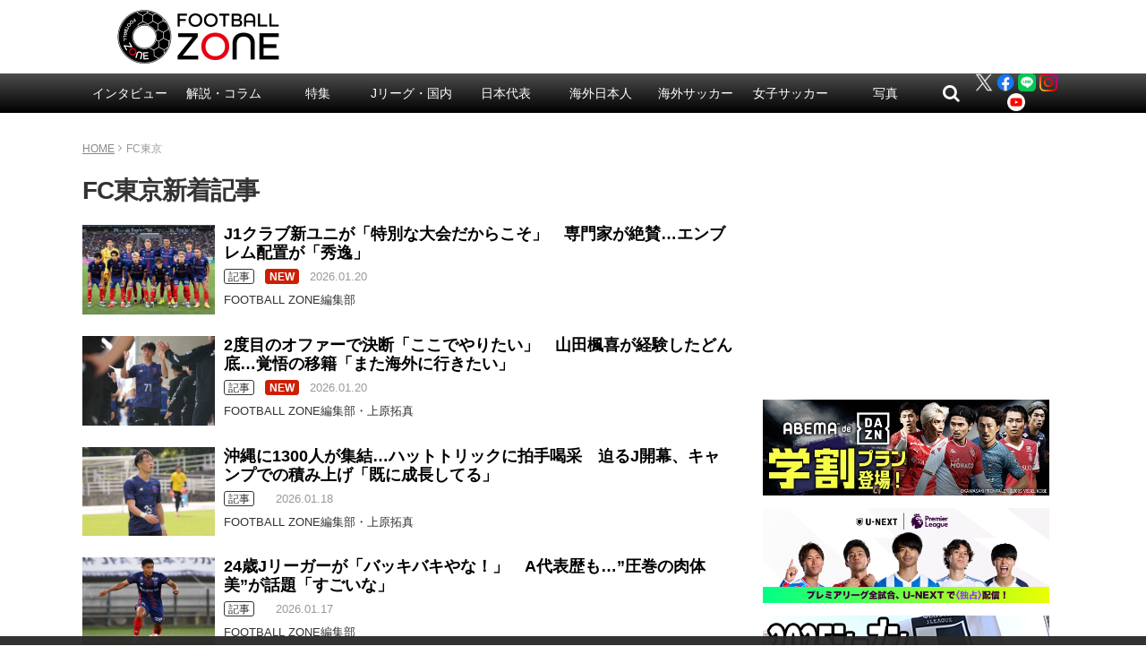

--- FILE ---
content_type: text/html; charset=utf-8
request_url: https://www.google.com/recaptcha/api2/aframe
body_size: 268
content:
<!DOCTYPE HTML><html><head><meta http-equiv="content-type" content="text/html; charset=UTF-8"></head><body><script nonce="O7bZpIb3m0EK9LK0CDfF6Q">/** Anti-fraud and anti-abuse applications only. See google.com/recaptcha */ try{var clients={'sodar':'https://pagead2.googlesyndication.com/pagead/sodar?'};window.addEventListener("message",function(a){try{if(a.source===window.parent){var b=JSON.parse(a.data);var c=clients[b['id']];if(c){var d=document.createElement('img');d.src=c+b['params']+'&rc='+(localStorage.getItem("rc::a")?sessionStorage.getItem("rc::b"):"");window.document.body.appendChild(d);sessionStorage.setItem("rc::e",parseInt(sessionStorage.getItem("rc::e")||0)+1);localStorage.setItem("rc::h",'1769009184167');}}}catch(b){}});window.parent.postMessage("_grecaptcha_ready", "*");}catch(b){}</script></body></html>

--- FILE ---
content_type: application/javascript; charset=utf-8
request_url: https://fundingchoicesmessages.google.com/f/AGSKWxX0lYkgOf0rJLV8K8e-IZkrvnqN2BLCWwRfyylmftoaIbmcu5mOzCDypPK7f5-KU97okMnUyYqp2n1voP2MET-ow8EG5SG21AYb_qrA9yJTk7roOhpNDRj0-AtNCs_d3W4i-X1vmQ==?fccs=W251bGwsbnVsbCxudWxsLG51bGwsbnVsbCxudWxsLFsxNzY5MDA5MTg0LDQ5MDAwMDAwMF0sbnVsbCxudWxsLG51bGwsW251bGwsWzcsMTksNiwxNV0sbnVsbCxudWxsLG51bGwsbnVsbCxudWxsLG51bGwsbnVsbCxudWxsLG51bGwsMV0sImh0dHBzOi8vd3d3LmZvb3RiYWxsLXpvbmUubmV0L2FyY2hpdmVzL3RhZy9mYyVFNiU5RCVCMSVFNCVCQSVBQyIsbnVsbCxbWzgsIjlvRUJSLTVtcXFvIl0sWzksImVuLVVTIl0sWzE2LCJbMSwxLDFdIl0sWzE5LCIyIl0sWzE3LCJbMF0iXSxbMjQsIiJdLFsyOSwiZmFsc2UiXSxbMjgsIltudWxsLFtudWxsLDEsWzE3NjkwMDkxODQsMTIzNjQwMDBdLDBdXSJdXV0
body_size: 166
content:
if (typeof __googlefc.fcKernelManager.run === 'function') {"use strict";this.default_ContributorServingResponseClientJs=this.default_ContributorServingResponseClientJs||{};(function(_){var window=this;
try{
var qp=function(a){this.A=_.t(a)};_.u(qp,_.J);var rp=function(a){this.A=_.t(a)};_.u(rp,_.J);rp.prototype.getWhitelistStatus=function(){return _.F(this,2)};var sp=function(a){this.A=_.t(a)};_.u(sp,_.J);var tp=_.ed(sp),up=function(a,b,c){this.B=a;this.j=_.A(b,qp,1);this.l=_.A(b,_.Pk,3);this.F=_.A(b,rp,4);a=this.B.location.hostname;this.D=_.Fg(this.j,2)&&_.O(this.j,2)!==""?_.O(this.j,2):a;a=new _.Qg(_.Qk(this.l));this.C=new _.dh(_.q.document,this.D,a);this.console=null;this.o=new _.mp(this.B,c,a)};
up.prototype.run=function(){if(_.O(this.j,3)){var a=this.C,b=_.O(this.j,3),c=_.fh(a),d=new _.Wg;b=_.hg(d,1,b);c=_.C(c,1,b);_.jh(a,c)}else _.gh(this.C,"FCNEC");_.op(this.o,_.A(this.l,_.De,1),this.l.getDefaultConsentRevocationText(),this.l.getDefaultConsentRevocationCloseText(),this.l.getDefaultConsentRevocationAttestationText(),this.D);_.pp(this.o,_.F(this.F,1),this.F.getWhitelistStatus());var e;a=(e=this.B.googlefc)==null?void 0:e.__executeManualDeployment;a!==void 0&&typeof a==="function"&&_.To(this.o.G,
"manualDeploymentApi")};var vp=function(){};vp.prototype.run=function(a,b,c){var d;return _.v(function(e){d=tp(b);(new up(a,d,c)).run();return e.return({})})};_.Tk(7,new vp);
}catch(e){_._DumpException(e)}
}).call(this,this.default_ContributorServingResponseClientJs);
// Google Inc.

//# sourceURL=/_/mss/boq-content-ads-contributor/_/js/k=boq-content-ads-contributor.ContributorServingResponseClientJs.en_US.9oEBR-5mqqo.es5.O/d=1/exm=ad_blocking_detection_executable,frequency_controls_updater_executable,kernel_loader,loader_js_executable,monetization_cookie_state_migration_initialization_executable/ed=1/rs=AJlcJMwtVrnwsvCgvFVyuqXAo8GMo9641A/m=cookie_refresh_executable
__googlefc.fcKernelManager.run('\x5b\x5b\x5b7,\x22\x5b\x5bnull,\\\x22football-zone.net\\\x22,\\\x22AKsRol8fApXpn__EgDaPGN4xnxg6WFSpUk1zzgm05vxIsUXU3S4fRpLGV3bnZglT4diHtrahLIFy4w8DrALtlkrABu2MkItsQ8E1rfCe06A6NItwMlWbl90GPbwZ9AUt-pt2Gn9VKfzcBsZx9G2gfF3X5hDaYkwfyg\\\\u003d\\\\u003d\\\x22\x5d,null,\x5b\x5bnull,null,null,\\\x22https:\/\/fundingchoicesmessages.google.com\/f\/AGSKWxU4Eim9FiusQFDdXQHxEB9YXrKbziBPCr9Cq4JR3w8JRiq_KfFpDpHaw8bimAqE9wAHzLlV-3JlX_OevsL5Wb0_94WJnmkgBpnRigEUQfpyjdoT_tfZMWs2dCdUTxePVsnNm9qCCQ\\\\u003d\\\\u003d\\\x22\x5d,null,null,\x5bnull,null,null,\\\x22https:\/\/fundingchoicesmessages.google.com\/el\/AGSKWxU-HzxPuJMKCG6kN53N3_oaG5d6tx-G7ErJLEsBTNPz1ArDttceoM_xU0WRfRN-8ElB_Z3YxaGFvwPMUVBEKVJon2hzWNyAvFeqEmZZJZB37uT7SIxd1OYMI0qXrUCXRJM3wlqR2g\\\\u003d\\\\u003d\\\x22\x5d,null,\x5bnull,\x5b7,19,6,15\x5d,null,null,null,null,null,null,null,null,null,1\x5d\x5d,\x5b3,1\x5d\x5d\x22\x5d\x5d,\x5bnull,null,null,\x22https:\/\/fundingchoicesmessages.google.com\/f\/AGSKWxURg_Lq9xE-VYsZV24FLAk-53FFDS0XR9107UBhcRx6_3bxu1igdjN2qcPzLcRQ_9Ved6Y_AawB3xnG0KGnvvlz5oAYVJG1dEvJCjemcOy-EFWV54AWCoJdS0HkTKvu1-r2saQe9Q\\u003d\\u003d\x22\x5d\x5d');}

--- FILE ---
content_type: application/javascript; charset=utf-8
request_url: https://fundingchoicesmessages.google.com/f/AGSKWxUaCEkIiB5As0I_c7tyRXVrZXNtbIVezx6woNfZe-uz8ScqFZrC8xjG8CeuomFJR5IdpiLbr94yHS_7jLD2e9RTXSJ7A4XMWSxZD4_UKz1Vl2s_2vbPGs2LACWwAr0CShqEWPPUdz4OCa6F__Ol9Pc3KHDK2mf7pMcojYL85tYveOOGvsPcehzv6yg5/_-iframe-ad./buildAdriverBanner./ads/square./buddyw_ad./adinsert.
body_size: -1291
content:
window['34b54c80-ffbf-4c4e-8ff6-c75ab9b10815'] = true;